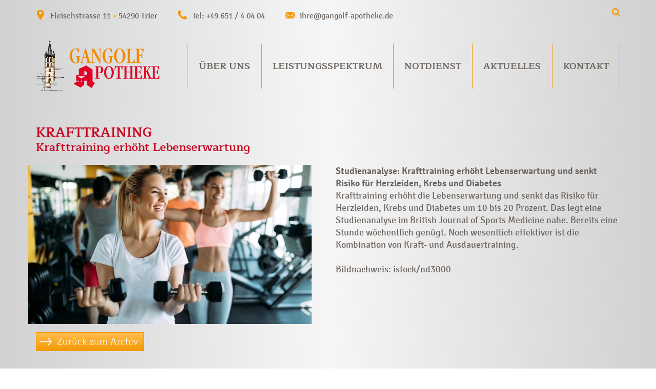

--- FILE ---
content_type: text/html; charset=UTF-8
request_url: https://www.gangolf-apotheke.de/fachartikel/krafttraining-4/
body_size: 11160
content:
<!DOCTYPE html>
<html lang="de">
  <head>
    <meta charset="UTF-8">
    <meta name="viewport" content="width=device-width, initial-scale=1">
    <link rel="profile" href="http://gmpg.org/xfn/11">
    <meta http-equiv="X-UA-Compatible" content="IE=edge,chrome=1">
    <link rel="apple-touch-icon" sizes="180x180" href="/apple-touch-icon.png">
    <link rel="icon" type="image/png" sizes="32x32" href="/favicon-32x32.png">
    <link rel="icon" type="image/png" sizes="16x16" href="/favicon-16x16.png">
    <link rel="manifest" href="/site.webmanifest">
    <link rel="mask-icon" href="/safari-pinned-tab.svg" color="#5bbad5">
    <meta name="msapplication-TileColor" content="#da532c">
    <meta name="theme-color" content="#ffffff">
    <meta name='robots' content='index, follow, max-image-preview:large, max-snippet:-1, max-video-preview:-1' />
	<style>img:is([sizes="auto" i], [sizes^="auto," i]) { contain-intrinsic-size: 3000px 1500px }</style>
	
	<!-- This site is optimized with the Yoast SEO plugin v24.4 - https://yoast.com/wordpress/plugins/seo/ -->
	<title>Krafttraining - Gangolf Apotheke Trier</title>
	<link rel="canonical" href="https://www.gangolf-apotheke.de/fachartikel/krafttraining-4/" />
	<meta property="og:locale" content="de_DE" />
	<meta property="og:type" content="article" />
	<meta property="og:title" content="Krafttraining - Gangolf Apotheke Trier" />
	<meta property="og:description" content="Studien­analyse: Krafttraining erhöht Lebenserwartung und senkt Risiko für Herzleiden, Krebs und Diabetes Krafttraining erhöht die Lebenserwartung und senkt das Risiko für Herzleiden, Krebs und Diabetes um [&hellip;]" />
	<meta property="og:url" content="https://www.gangolf-apotheke.de/fachartikel/krafttraining-4/" />
	<meta property="og:site_name" content="Gangolf Apotheke Trier" />
	<meta property="og:image" content="https://www.gangolf-apotheke.de/wp-content/uploads/w754_h424_x1000_y666_961751758_istock_nd3000_i62-e88eb1dc83423e2d.webp" />
	<meta property="og:image:width" content="754" />
	<meta property="og:image:height" content="424" />
	<meta property="og:image:type" content="image/webp" />
	<meta name="twitter:card" content="summary_large_image" />
	<meta name="twitter:label1" content="Geschätzte Lesezeit" />
	<meta name="twitter:data1" content="1 Minute" />
	<script type="application/ld+json" class="yoast-schema-graph">{"@context":"https://schema.org","@graph":[{"@type":"WebPage","@id":"https://www.gangolf-apotheke.de/fachartikel/krafttraining-4/","url":"https://www.gangolf-apotheke.de/fachartikel/krafttraining-4/","name":"Krafttraining - Gangolf Apotheke Trier","isPartOf":{"@id":"https://www.gangolf-apotheke.de/#website"},"primaryImageOfPage":{"@id":"https://www.gangolf-apotheke.de/fachartikel/krafttraining-4/#primaryimage"},"image":{"@id":"https://www.gangolf-apotheke.de/fachartikel/krafttraining-4/#primaryimage"},"thumbnailUrl":"https://www.gangolf-apotheke.de/wp-content/uploads/w754_h424_x1000_y666_961751758_istock_nd3000_i62-e88eb1dc83423e2d.webp","datePublished":"2022-07-30T20:05:14+00:00","breadcrumb":{"@id":"https://www.gangolf-apotheke.de/fachartikel/krafttraining-4/#breadcrumb"},"inLanguage":"de","potentialAction":[{"@type":"ReadAction","target":["https://www.gangolf-apotheke.de/fachartikel/krafttraining-4/"]}]},{"@type":"ImageObject","inLanguage":"de","@id":"https://www.gangolf-apotheke.de/fachartikel/krafttraining-4/#primaryimage","url":"https://www.gangolf-apotheke.de/wp-content/uploads/w754_h424_x1000_y666_961751758_istock_nd3000_i62-e88eb1dc83423e2d.webp","contentUrl":"https://www.gangolf-apotheke.de/wp-content/uploads/w754_h424_x1000_y666_961751758_istock_nd3000_i62-e88eb1dc83423e2d.webp","width":754,"height":424,"caption":"Bildnachweis: istock/nd3000"},{"@type":"BreadcrumbList","@id":"https://www.gangolf-apotheke.de/fachartikel/krafttraining-4/#breadcrumb","itemListElement":[{"@type":"ListItem","position":1,"name":"Startseite","item":"https://www.gangolf-apotheke.de/"},{"@type":"ListItem","position":2,"name":"Fachartikel","item":"https://www.gangolf-apotheke.de/fachartikel/"},{"@type":"ListItem","position":3,"name":"Krafttraining"}]},{"@type":"WebSite","@id":"https://www.gangolf-apotheke.de/#website","url":"https://www.gangolf-apotheke.de/","name":"Gangolf Apotheke Trier","description":"","publisher":{"@id":"https://www.gangolf-apotheke.de/#organization"},"potentialAction":[{"@type":"SearchAction","target":{"@type":"EntryPoint","urlTemplate":"https://www.gangolf-apotheke.de/?s={search_term_string}"},"query-input":{"@type":"PropertyValueSpecification","valueRequired":true,"valueName":"search_term_string"}}],"inLanguage":"de"},{"@type":"Organization","@id":"https://www.gangolf-apotheke.de/#organization","name":"Gangolf-Apotheke","url":"https://www.gangolf-apotheke.de/","logo":{"@type":"ImageObject","inLanguage":"de","@id":"https://www.gangolf-apotheke.de/#/schema/logo/image/","url":"https://www.gangolf-apotheke.de/wp-content/uploads/logo_gangolf-300.png","contentUrl":"https://www.gangolf-apotheke.de/wp-content/uploads/logo_gangolf-300.png","width":300,"height":125,"caption":"Gangolf-Apotheke"},"image":{"@id":"https://www.gangolf-apotheke.de/#/schema/logo/image/"}}]}</script>
	<!-- / Yoast SEO plugin. -->


<link rel='dns-prefetch' href='//www.gangolf-apotheke.de' />
<link rel='stylesheet' id='wp-block-library-css' href='https://www.gangolf-apotheke.de/wp-includes/css/dist/block-library/style.min.css?ver=6.8.3' type='text/css' media='all' />
<style id='classic-theme-styles-inline-css' type='text/css'>
/*! This file is auto-generated */
.wp-block-button__link{color:#fff;background-color:#32373c;border-radius:9999px;box-shadow:none;text-decoration:none;padding:calc(.667em + 2px) calc(1.333em + 2px);font-size:1.125em}.wp-block-file__button{background:#32373c;color:#fff;text-decoration:none}
</style>
<style id='global-styles-inline-css' type='text/css'>
:root{--wp--preset--aspect-ratio--square: 1;--wp--preset--aspect-ratio--4-3: 4/3;--wp--preset--aspect-ratio--3-4: 3/4;--wp--preset--aspect-ratio--3-2: 3/2;--wp--preset--aspect-ratio--2-3: 2/3;--wp--preset--aspect-ratio--16-9: 16/9;--wp--preset--aspect-ratio--9-16: 9/16;--wp--preset--color--black: #000000;--wp--preset--color--cyan-bluish-gray: #abb8c3;--wp--preset--color--white: #ffffff;--wp--preset--color--pale-pink: #f78da7;--wp--preset--color--vivid-red: #cf2e2e;--wp--preset--color--luminous-vivid-orange: #ff6900;--wp--preset--color--luminous-vivid-amber: #fcb900;--wp--preset--color--light-green-cyan: #7bdcb5;--wp--preset--color--vivid-green-cyan: #00d084;--wp--preset--color--pale-cyan-blue: #8ed1fc;--wp--preset--color--vivid-cyan-blue: #0693e3;--wp--preset--color--vivid-purple: #9b51e0;--wp--preset--gradient--vivid-cyan-blue-to-vivid-purple: linear-gradient(135deg,rgba(6,147,227,1) 0%,rgb(155,81,224) 100%);--wp--preset--gradient--light-green-cyan-to-vivid-green-cyan: linear-gradient(135deg,rgb(122,220,180) 0%,rgb(0,208,130) 100%);--wp--preset--gradient--luminous-vivid-amber-to-luminous-vivid-orange: linear-gradient(135deg,rgba(252,185,0,1) 0%,rgba(255,105,0,1) 100%);--wp--preset--gradient--luminous-vivid-orange-to-vivid-red: linear-gradient(135deg,rgba(255,105,0,1) 0%,rgb(207,46,46) 100%);--wp--preset--gradient--very-light-gray-to-cyan-bluish-gray: linear-gradient(135deg,rgb(238,238,238) 0%,rgb(169,184,195) 100%);--wp--preset--gradient--cool-to-warm-spectrum: linear-gradient(135deg,rgb(74,234,220) 0%,rgb(151,120,209) 20%,rgb(207,42,186) 40%,rgb(238,44,130) 60%,rgb(251,105,98) 80%,rgb(254,248,76) 100%);--wp--preset--gradient--blush-light-purple: linear-gradient(135deg,rgb(255,206,236) 0%,rgb(152,150,240) 100%);--wp--preset--gradient--blush-bordeaux: linear-gradient(135deg,rgb(254,205,165) 0%,rgb(254,45,45) 50%,rgb(107,0,62) 100%);--wp--preset--gradient--luminous-dusk: linear-gradient(135deg,rgb(255,203,112) 0%,rgb(199,81,192) 50%,rgb(65,88,208) 100%);--wp--preset--gradient--pale-ocean: linear-gradient(135deg,rgb(255,245,203) 0%,rgb(182,227,212) 50%,rgb(51,167,181) 100%);--wp--preset--gradient--electric-grass: linear-gradient(135deg,rgb(202,248,128) 0%,rgb(113,206,126) 100%);--wp--preset--gradient--midnight: linear-gradient(135deg,rgb(2,3,129) 0%,rgb(40,116,252) 100%);--wp--preset--font-size--small: 13px;--wp--preset--font-size--medium: 20px;--wp--preset--font-size--large: 36px;--wp--preset--font-size--x-large: 42px;--wp--preset--spacing--20: 0.44rem;--wp--preset--spacing--30: 0.67rem;--wp--preset--spacing--40: 1rem;--wp--preset--spacing--50: 1.5rem;--wp--preset--spacing--60: 2.25rem;--wp--preset--spacing--70: 3.38rem;--wp--preset--spacing--80: 5.06rem;--wp--preset--shadow--natural: 6px 6px 9px rgba(0, 0, 0, 0.2);--wp--preset--shadow--deep: 12px 12px 50px rgba(0, 0, 0, 0.4);--wp--preset--shadow--sharp: 6px 6px 0px rgba(0, 0, 0, 0.2);--wp--preset--shadow--outlined: 6px 6px 0px -3px rgba(255, 255, 255, 1), 6px 6px rgba(0, 0, 0, 1);--wp--preset--shadow--crisp: 6px 6px 0px rgba(0, 0, 0, 1);}:where(.is-layout-flex){gap: 0.5em;}:where(.is-layout-grid){gap: 0.5em;}body .is-layout-flex{display: flex;}.is-layout-flex{flex-wrap: wrap;align-items: center;}.is-layout-flex > :is(*, div){margin: 0;}body .is-layout-grid{display: grid;}.is-layout-grid > :is(*, div){margin: 0;}:where(.wp-block-columns.is-layout-flex){gap: 2em;}:where(.wp-block-columns.is-layout-grid){gap: 2em;}:where(.wp-block-post-template.is-layout-flex){gap: 1.25em;}:where(.wp-block-post-template.is-layout-grid){gap: 1.25em;}.has-black-color{color: var(--wp--preset--color--black) !important;}.has-cyan-bluish-gray-color{color: var(--wp--preset--color--cyan-bluish-gray) !important;}.has-white-color{color: var(--wp--preset--color--white) !important;}.has-pale-pink-color{color: var(--wp--preset--color--pale-pink) !important;}.has-vivid-red-color{color: var(--wp--preset--color--vivid-red) !important;}.has-luminous-vivid-orange-color{color: var(--wp--preset--color--luminous-vivid-orange) !important;}.has-luminous-vivid-amber-color{color: var(--wp--preset--color--luminous-vivid-amber) !important;}.has-light-green-cyan-color{color: var(--wp--preset--color--light-green-cyan) !important;}.has-vivid-green-cyan-color{color: var(--wp--preset--color--vivid-green-cyan) !important;}.has-pale-cyan-blue-color{color: var(--wp--preset--color--pale-cyan-blue) !important;}.has-vivid-cyan-blue-color{color: var(--wp--preset--color--vivid-cyan-blue) !important;}.has-vivid-purple-color{color: var(--wp--preset--color--vivid-purple) !important;}.has-black-background-color{background-color: var(--wp--preset--color--black) !important;}.has-cyan-bluish-gray-background-color{background-color: var(--wp--preset--color--cyan-bluish-gray) !important;}.has-white-background-color{background-color: var(--wp--preset--color--white) !important;}.has-pale-pink-background-color{background-color: var(--wp--preset--color--pale-pink) !important;}.has-vivid-red-background-color{background-color: var(--wp--preset--color--vivid-red) !important;}.has-luminous-vivid-orange-background-color{background-color: var(--wp--preset--color--luminous-vivid-orange) !important;}.has-luminous-vivid-amber-background-color{background-color: var(--wp--preset--color--luminous-vivid-amber) !important;}.has-light-green-cyan-background-color{background-color: var(--wp--preset--color--light-green-cyan) !important;}.has-vivid-green-cyan-background-color{background-color: var(--wp--preset--color--vivid-green-cyan) !important;}.has-pale-cyan-blue-background-color{background-color: var(--wp--preset--color--pale-cyan-blue) !important;}.has-vivid-cyan-blue-background-color{background-color: var(--wp--preset--color--vivid-cyan-blue) !important;}.has-vivid-purple-background-color{background-color: var(--wp--preset--color--vivid-purple) !important;}.has-black-border-color{border-color: var(--wp--preset--color--black) !important;}.has-cyan-bluish-gray-border-color{border-color: var(--wp--preset--color--cyan-bluish-gray) !important;}.has-white-border-color{border-color: var(--wp--preset--color--white) !important;}.has-pale-pink-border-color{border-color: var(--wp--preset--color--pale-pink) !important;}.has-vivid-red-border-color{border-color: var(--wp--preset--color--vivid-red) !important;}.has-luminous-vivid-orange-border-color{border-color: var(--wp--preset--color--luminous-vivid-orange) !important;}.has-luminous-vivid-amber-border-color{border-color: var(--wp--preset--color--luminous-vivid-amber) !important;}.has-light-green-cyan-border-color{border-color: var(--wp--preset--color--light-green-cyan) !important;}.has-vivid-green-cyan-border-color{border-color: var(--wp--preset--color--vivid-green-cyan) !important;}.has-pale-cyan-blue-border-color{border-color: var(--wp--preset--color--pale-cyan-blue) !important;}.has-vivid-cyan-blue-border-color{border-color: var(--wp--preset--color--vivid-cyan-blue) !important;}.has-vivid-purple-border-color{border-color: var(--wp--preset--color--vivid-purple) !important;}.has-vivid-cyan-blue-to-vivid-purple-gradient-background{background: var(--wp--preset--gradient--vivid-cyan-blue-to-vivid-purple) !important;}.has-light-green-cyan-to-vivid-green-cyan-gradient-background{background: var(--wp--preset--gradient--light-green-cyan-to-vivid-green-cyan) !important;}.has-luminous-vivid-amber-to-luminous-vivid-orange-gradient-background{background: var(--wp--preset--gradient--luminous-vivid-amber-to-luminous-vivid-orange) !important;}.has-luminous-vivid-orange-to-vivid-red-gradient-background{background: var(--wp--preset--gradient--luminous-vivid-orange-to-vivid-red) !important;}.has-very-light-gray-to-cyan-bluish-gray-gradient-background{background: var(--wp--preset--gradient--very-light-gray-to-cyan-bluish-gray) !important;}.has-cool-to-warm-spectrum-gradient-background{background: var(--wp--preset--gradient--cool-to-warm-spectrum) !important;}.has-blush-light-purple-gradient-background{background: var(--wp--preset--gradient--blush-light-purple) !important;}.has-blush-bordeaux-gradient-background{background: var(--wp--preset--gradient--blush-bordeaux) !important;}.has-luminous-dusk-gradient-background{background: var(--wp--preset--gradient--luminous-dusk) !important;}.has-pale-ocean-gradient-background{background: var(--wp--preset--gradient--pale-ocean) !important;}.has-electric-grass-gradient-background{background: var(--wp--preset--gradient--electric-grass) !important;}.has-midnight-gradient-background{background: var(--wp--preset--gradient--midnight) !important;}.has-small-font-size{font-size: var(--wp--preset--font-size--small) !important;}.has-medium-font-size{font-size: var(--wp--preset--font-size--medium) !important;}.has-large-font-size{font-size: var(--wp--preset--font-size--large) !important;}.has-x-large-font-size{font-size: var(--wp--preset--font-size--x-large) !important;}
:where(.wp-block-post-template.is-layout-flex){gap: 1.25em;}:where(.wp-block-post-template.is-layout-grid){gap: 1.25em;}
:where(.wp-block-columns.is-layout-flex){gap: 2em;}:where(.wp-block-columns.is-layout-grid){gap: 2em;}
:root :where(.wp-block-pullquote){font-size: 1.5em;line-height: 1.6;}
</style>
<link rel='stylesheet' id='cmplz-general-css' href='https://www.gangolf-apotheke.de/wp-content/plugins/complianz-gdpr/assets/css/cookieblocker.min.css?ver=1714646029' type='text/css' media='all' />
<link rel='stylesheet' id='style-css-css' href='https://www.gangolf-apotheke.de/wp-content/themes/rdts-gulp/frontend/css/style.min.css?ver=6.8.3' type='text/css' media='all' />
			<style>.cmplz-hidden {
					display: none !important;
				}</style>  </head>

  <body data-cmplz=1 class="wp-singular fachartikel-template-default single single-fachartikel postid-8894 wp-theme-rdts-gulp">
    <header class="page_header" id="masthead">
      <div class="top_bar">
        <div class="container">
          <div class="row">
            <div class="col-lg-11">
              <div class="details">
                <div class="adresse">Fleischstrasse 11 <span>•</span> 54290 Trier</div>
                <div class="telefon"><a href="tel:0049651/40404">Tel: +49 651 / 4 04 04</a></div>
                <div class="email"><a href="mailto:ihre@gangolf-apotheke.de">ihre@gangolf-apotheke.de</a></div>
              </div>
            </div>
            <div class="col-lg-1">
              <div class="sprach_such_container">
                <div class="toggle_suche"></div>
              </div>
            </div>
          </div>
        </div>
      </div>
      <div class="container">
        <div class="row">
          <div class="col-md-12">
            <nav class="navbar navbar-expand-lg navbar-light">
              <a href="https://www.gangolf-apotheke.de" class="navbar-brand logo">
                <img src="https://www.gangolf-apotheke.de/wp-content/themes/rdts-gulp/frontend/img/logo_gangolf.svg" alt="Logo Gangolf Apotheke" title="Gangolf Apotheke" class="img-fluid"/>
              </a>
              <button class="navbar-toggler" type="button" data-toggle="collapse" data-target="#mobile_navbar" aria-controls="mobile_navbar" aria-expanded="false" aria-label="Toggle navigation">
                <span class="navbar-toggler-icon"></span>
              </button>
              <div id="main_navbar" class="collapse navbar-collapse"><ul id="menu-hauptmenue" class="nav navbar-nav"><li id="menu-item-3294" class="menu-item menu-item-type-post_type menu-item-object-page menu-item-3294 nav-item">
	<a class="nav-link"  href="https://www.gangolf-apotheke.de/ueber-uns/">Über uns</a></li>
<li id="menu-item-138" class="menu-item menu-item-type-post_type menu-item-object-page menu-item-138 nav-item">
	<a class="nav-link"  href="https://www.gangolf-apotheke.de/leistungsspektrum-2/">Leistungsspektrum</a></li>
<li id="menu-item-137" class="menu-item menu-item-type-post_type menu-item-object-page menu-item-137 nav-item">
	<a class="nav-link"  href="https://www.gangolf-apotheke.de/notdienst/">Notdienst</a></li>
<li id="menu-item-6892" class="menu-item menu-item-type-custom menu-item-object-custom menu-item-has-children menu-item-6892 nav-item dropdown">
	<a class="nav-link dropdown-toggle"  href="#" data-toggle="dropdown" aria-haspopup="true" aria-expanded="false">Aktuelles</a>
<div class="dropdown-menu" role="menu">
<a class="dropdown-item"  href="https://www.gangolf-apotheke.de/jobs/">Jobs &#038; Karriere</a><a class="dropdown-item"  href="https://www.gangolf-apotheke.de/aktion/">Aktionen</a><a class="dropdown-item"  href="https://www.gangolf-apotheke.de/fachartikel/">Fachartikel</a><a class="dropdown-item"  href="https://www.gangolf-apotheke.de/aktion/corona-virus-info-sammlung-fuer-sie/">Corona-Virus</a><a class="dropdown-item"  href="https://www.gangolf-apotheke.de/aktuelles/newsletter/">Newsletter</a>
</div>
</li>
<li id="menu-item-6891" class="menu-item menu-item-type-post_type menu-item-object-page menu-item-has-children menu-item-6891 nav-item dropdown">
	<a class="nav-link dropdown-toggle"  href="https://www.gangolf-apotheke.de/kontakt/" data-toggle="dropdown" aria-haspopup="true" aria-expanded="false">Kontakt</a>
<div class="dropdown-menu" role="menu">
<a class="dropdown-item"  href="https://www.gangolf-apotheke.de/kontakt/kontaktformular/">Kontaktformular</a><a class="dropdown-item"  href="https://www.gangolf-apotheke.de/kontakt/vorbestellung-aufgeben/">Vorbestellung aufgeben</a><a class="dropdown-item"  href="https://www.gangolf-apotheke.de/kontakt/unsere-kundenkarte/">Unsere Kundenkarte</a><a class="dropdown-item"  href="https://www.gangolf-apotheke.de/kontakt/so-finden-sie-uns/">So finden Sie uns</a>
</div>
</li>
</ul></div>              <div id="mobile_navbar" class="collapse">
                <ul id="mobile_menu" class="nav"><li class="menu-item menu-item-type-post_type menu-item-object-page menu-item-3294"><a href="https://www.gangolf-apotheke.de/ueber-uns/">Über uns</a></li>
<li class="menu-item menu-item-type-post_type menu-item-object-page menu-item-138"><a href="https://www.gangolf-apotheke.de/leistungsspektrum-2/">Leistungsspektrum</a></li>
<li class="menu-item menu-item-type-post_type menu-item-object-page menu-item-137"><a href="https://www.gangolf-apotheke.de/notdienst/">Notdienst</a></li>
<li class="menu-item menu-item-type-custom menu-item-object-custom menu-item-has-children menu-item-6892"><a href="#">Aktuelles</a>
<ul class="sub-menu">
	<li class="menu-item menu-item-type-post_type menu-item-object-page menu-item-9417"><a href="https://www.gangolf-apotheke.de/jobs/">Jobs &#038; Karriere</a></li>
	<li class="menu-item menu-item-type-custom menu-item-object-custom menu-item-3361"><a href="https://www.gangolf-apotheke.de/aktion/">Aktionen</a></li>
	<li class="menu-item menu-item-type-custom menu-item-object-custom menu-item-3362"><a href="https://www.gangolf-apotheke.de/fachartikel/">Fachartikel</a></li>
	<li class="menu-item menu-item-type-custom menu-item-object-custom menu-item-7779"><a href="https://www.gangolf-apotheke.de/aktion/corona-virus-info-sammlung-fuer-sie/">Corona-Virus</a></li>
	<li class="menu-item menu-item-type-post_type menu-item-object-page menu-item-7238"><a href="https://www.gangolf-apotheke.de/aktuelles/newsletter/">Newsletter</a></li>
</ul>
</li>
<li class="menu-item menu-item-type-post_type menu-item-object-page menu-item-has-children menu-item-6891"><a href="https://www.gangolf-apotheke.de/kontakt/">Kontakt</a>
<ul class="sub-menu">
	<li class="menu-item menu-item-type-post_type menu-item-object-page menu-item-164"><a href="https://www.gangolf-apotheke.de/kontakt/kontaktformular/">Kontaktformular</a></li>
	<li class="menu-item menu-item-type-post_type menu-item-object-page menu-item-163"><a href="https://www.gangolf-apotheke.de/kontakt/vorbestellung-aufgeben/">Vorbestellung aufgeben</a></li>
	<li class="menu-item menu-item-type-post_type menu-item-object-page menu-item-3328"><a href="https://www.gangolf-apotheke.de/kontakt/unsere-kundenkarte/">Unsere Kundenkarte</a></li>
	<li class="menu-item menu-item-type-post_type menu-item-object-page menu-item-161"><a href="https://www.gangolf-apotheke.de/kontakt/so-finden-sie-uns/">So finden Sie uns</a></li>
</ul>
</li>
</ul>                <div class="toggle_suche">Suche</div>
              </div>
            </nav>
          </div>
        </div>
      </div>
      <div class="suchen_container">
        <div class="container">
          <div class="close"></div>
          <div class="row justify-content-center">
            <div class="col-lg-8">
              <form role="search" method="get" class="search-form form-inline" action="https://www.gangolf-apotheke.de/">
  <div class="form-group">
    <input type="search" class="search-field"
           placeholder="Geben Sie bitte Ihren Suchbegriff ein"
           value="" name="s"
           title="Suche nach:" />
  </div>
  <button type="submit" class="ma_icon lupe"></button>
</form>            </div>
          </div>
        </div>
      </div>
    </header><div id="content" class="site-content">
      <article id="post-8894" class="post-8894 fachartikel type-fachartikel status-publish has-post-thumbnail hentry">
      <header class="article_header">
        <div class="container">
          <div class="row">
            <div class="col-md-12">
              <h1 class="page-title ">Krafttraining</h1>
                              <h2>Krafttraining erhöht Lebenserwartung</h2>
                          </div>
          </div>
        </div>
      </header>
      <section class="post-content">
        <div class="container">
          <div class="row">
            <div class="col-12">
              <div class="inhalt">
                <div class="row">
                                      <div class="ma_thumbnail">
                      <div class="post-thumbnail"><img width="754" height="424" src="https://www.gangolf-apotheke.de/wp-content/uploads/w754_h424_x1000_y666_961751758_istock_nd3000_i62-e88eb1dc83423e2d.webp" class="img-fluid" alt="" decoding="async" fetchpriority="high" srcset="https://www.gangolf-apotheke.de/wp-content/uploads/w754_h424_x1000_y666_961751758_istock_nd3000_i62-e88eb1dc83423e2d.webp 754w, https://www.gangolf-apotheke.de/wp-content/uploads/w754_h424_x1000_y666_961751758_istock_nd3000_i62-e88eb1dc83423e2d-350x197.webp 350w" sizes="(max-width: 754px) 100vw, 754px" /></div>
                    </div>
                                    <div class="col">
                    <div class="beschreibung">
                                            <p><strong>Studien­analyse: Krafttraining erhöht Lebenserwartung und senkt Risiko für Herzleiden, Krebs und Diabetes</strong><br />
Krafttraining erhöht die Lebenserwartung und senkt das Risiko für Herzleiden, Krebs und Diabetes um 10 bis 20 Prozent. Das legt eine Studien­analyse im British Journal of Sports Medicine nahe. Bereits eine Stunde wöchentlich genügt. Noch wesentlich effektiver ist die Kombination von Kraft- und Ausdauertraining.</p>
<p>Bildnachweis: istock/nd3000</p>
                    </div>
                                      </div>
                </div>
              </div>
            </div>
            <div class="col-12">
                                                <a class="btn btn-primary" href="https://www.gangolf-apotheke.de/fachartikel">Zurück zum Archiv</a>
                                          </div>
          </div>
        </div>
      </section>
    </article><!-- #post-## -->
  </div><!-- #content -->

<footer>
    <div class="container">
        <div class="reihe_1">
            <div class="row">
                <div class="col-md-6 col-lg-3">
                    <p>Gangolf-Apotheke<br />
Fleischstrasse 11<br />
D-54290 Trier<br />
Tel: <a href="tel:004965140404">+ 49 651 / 4 04 04</a><br />
Fax: + 49 651 / 4 89 28<br />
<a href="mailto:ihre@gangolf-apotheke.de">ihre@gangolf-apotheke.de</a></p>
                </div>
                <div class="col-md-6 col-lg-3">
                    <h4>Öffnungszeiten</h4>
                    Montag - Freitag: 		<br />
08:00 - 19:00 Uhr<br />
<br />
Samstag: 		<br />
09:00 - 18:00 Uhr                </div>
                <div class="col-md-6 col-lg-3">
                    <div class="newsletterbox">
                        <h4>Newsletter</h4>
                        <div class="smaller_text">Erhalten Sie von uns Vorankündigungen zu Rabatt-Aktionen, aktuelle Angebote, Produktinfos u.v.m.</div>
                        <form id="go_to_newsletter" class="form-inline" action="/aktuelles/newsletter/">
                            <label class="sr-only" for="newsletter_email">Name</label>
                            <input type="email" class="form-control mb-2 mr-sm-2" name="newsletter_email" id="newsletter_email" placeholder="Ihre E-Mail-Adresse">
                            <button type="submit" class="btn mb-2">&nbsp;</button>
                        </form>
                    </div>
                </div>
                <div class="col-md-6 col-lg-3">
                                            <img src="https://www.gangolf-apotheke.de/wp-content/themes/rdts-gulp/frontend/img/apotheken_signet.svg" alt="QMS Logo" class="img-fluid" />
                                    </div>
            </div>
        </div>
        <div class="reihe_2">
            <div class="row">
                <div class="col">
                    <div class="to_top"><a href="#">&nbsp;</a></div>
                    <ul id="footer_menu" class="nav"><li id="menu-item-6775" class="menu-item menu-item-type-post_type menu-item-object-page menu-item-6775"><a href="https://www.gangolf-apotheke.de/kontakt/kontaktformular/">Kontakt</a></li>
<li id="menu-item-6778" class="menu-item menu-item-type-post_type menu-item-object-page menu-item-6778"><a href="https://www.gangolf-apotheke.de/kontakt/so-finden-sie-uns/">So finden Sie uns</a></li>
<li id="menu-item-172" class="menu-item menu-item-type-post_type menu-item-object-page menu-item-172"><a href="https://www.gangolf-apotheke.de/notdienst/">Notdienst</a></li>
<li id="menu-item-6774" class="menu-item menu-item-type-custom menu-item-object-custom menu-item-6774"><a target="_blank" href="https://www.gangolf-apotheke.de/wp-content/uploads/AGB.pdf">AGB</a></li>
<li id="menu-item-173" class="menu-item menu-item-type-post_type menu-item-object-page menu-item-privacy-policy menu-item-173"><a rel="privacy-policy" href="https://www.gangolf-apotheke.de/datenschutz/">Datenschutz</a></li>
<li id="menu-item-168" class="menu-item menu-item-type-post_type menu-item-object-page menu-item-168"><a href="https://www.gangolf-apotheke.de/impressum/">Impressum</a></li>
</ul>                </div>
            </div>
        </div>
    </div>
</footer>
<script type="speculationrules">
{"prefetch":[{"source":"document","where":{"and":[{"href_matches":"\/*"},{"not":{"href_matches":["\/wp-*.php","\/wp-admin\/*","\/wp-content\/uploads\/*","\/wp-content\/*","\/wp-content\/plugins\/*","\/wp-content\/themes\/rdts-gulp\/*","\/*\\?(.+)"]}},{"not":{"selector_matches":"a[rel~=\"nofollow\"]"}},{"not":{"selector_matches":".no-prefetch, .no-prefetch a"}}]},"eagerness":"conservative"}]}
</script>

<!-- Consent Management powered by Complianz | GDPR/CCPA Cookie Consent https://wordpress.org/plugins/complianz-gdpr -->
<div id="cmplz-cookiebanner-container"><div class="cmplz-cookiebanner cmplz-hidden banner-1 cookie-banner optin cmplz-bottom cmplz-categories-type-view-preferences" aria-modal="true" data-nosnippet="true" role="dialog" aria-live="polite" aria-labelledby="cmplz-header-1-optin" aria-describedby="cmplz-message-1-optin">
	<div class="cmplz-header">
		<div class="cmplz-logo"></div>
		<div class="cmplz-title" id="cmplz-header-1-optin">Cookie-Zustimmung verwalten</div>
		<div class="cmplz-close" tabindex="0" role="button" aria-label="Dialog schließen">
			<svg aria-hidden="true" focusable="false" data-prefix="fas" data-icon="times" class="svg-inline--fa fa-times fa-w-11" role="img" xmlns="http://www.w3.org/2000/svg" viewBox="0 0 352 512"><path fill="currentColor" d="M242.72 256l100.07-100.07c12.28-12.28 12.28-32.19 0-44.48l-22.24-22.24c-12.28-12.28-32.19-12.28-44.48 0L176 189.28 75.93 89.21c-12.28-12.28-32.19-12.28-44.48 0L9.21 111.45c-12.28 12.28-12.28 32.19 0 44.48L109.28 256 9.21 356.07c-12.28 12.28-12.28 32.19 0 44.48l22.24 22.24c12.28 12.28 32.2 12.28 44.48 0L176 322.72l100.07 100.07c12.28 12.28 32.2 12.28 44.48 0l22.24-22.24c12.28-12.28 12.28-32.19 0-44.48L242.72 256z"></path></svg>
		</div>
	</div>

	<div class="cmplz-divider cmplz-divider-header"></div>
	<div class="cmplz-body">
		<div class="cmplz-message" id="cmplz-message-1-optin">Wir verwenden Cookies, um unsere Website und unseren Service zu optimieren.</div>
		<!-- categories start -->
		<div class="cmplz-categories">
			<details class="cmplz-category cmplz-functional" >
				<summary>
						<span class="cmplz-category-header">
							<span class="cmplz-category-title">Funktional</span>
							<span class='cmplz-always-active'>
								<span class="cmplz-banner-checkbox">
									<input type="checkbox"
										   id="cmplz-functional-optin"
										   data-category="cmplz_functional"
										   class="cmplz-consent-checkbox cmplz-functional"
										   size="40"
										   value="1"/>
									<label class="cmplz-label" for="cmplz-functional-optin" tabindex="0"><span class="screen-reader-text">Funktional</span></label>
								</span>
								Immer aktiv							</span>
							<span class="cmplz-icon cmplz-open">
								<svg xmlns="http://www.w3.org/2000/svg" viewBox="0 0 448 512"  height="18" ><path d="M224 416c-8.188 0-16.38-3.125-22.62-9.375l-192-192c-12.5-12.5-12.5-32.75 0-45.25s32.75-12.5 45.25 0L224 338.8l169.4-169.4c12.5-12.5 32.75-12.5 45.25 0s12.5 32.75 0 45.25l-192 192C240.4 412.9 232.2 416 224 416z"/></svg>
							</span>
						</span>
				</summary>
				<div class="cmplz-description">
					<span class="cmplz-description-functional">Die technische Speicherung oder der Zugang ist unbedingt erforderlich für den rechtmäßigen Zweck, die Nutzung eines bestimmten Dienstes zu ermöglichen, der vom Teilnehmer oder Nutzer ausdrücklich gewünscht wird, oder für den alleinigen Zweck, die Übertragung einer Nachricht über ein elektronisches Kommunikationsnetz durchzuführen.</span>
				</div>
			</details>

			<details class="cmplz-category cmplz-preferences" >
				<summary>
						<span class="cmplz-category-header">
							<span class="cmplz-category-title">Vorlieben</span>
							<span class="cmplz-banner-checkbox">
								<input type="checkbox"
									   id="cmplz-preferences-optin"
									   data-category="cmplz_preferences"
									   class="cmplz-consent-checkbox cmplz-preferences"
									   size="40"
									   value="1"/>
								<label class="cmplz-label" for="cmplz-preferences-optin" tabindex="0"><span class="screen-reader-text">Vorlieben</span></label>
							</span>
							<span class="cmplz-icon cmplz-open">
								<svg xmlns="http://www.w3.org/2000/svg" viewBox="0 0 448 512"  height="18" ><path d="M224 416c-8.188 0-16.38-3.125-22.62-9.375l-192-192c-12.5-12.5-12.5-32.75 0-45.25s32.75-12.5 45.25 0L224 338.8l169.4-169.4c12.5-12.5 32.75-12.5 45.25 0s12.5 32.75 0 45.25l-192 192C240.4 412.9 232.2 416 224 416z"/></svg>
							</span>
						</span>
				</summary>
				<div class="cmplz-description">
					<span class="cmplz-description-preferences">Die technische Speicherung oder der Zugriff ist für den rechtmäßigen Zweck der Speicherung von Präferenzen erforderlich, die nicht vom Abonnenten oder Benutzer angefordert wurden.</span>
				</div>
			</details>

			<details class="cmplz-category cmplz-statistics" >
				<summary>
						<span class="cmplz-category-header">
							<span class="cmplz-category-title">Statistiken</span>
							<span class="cmplz-banner-checkbox">
								<input type="checkbox"
									   id="cmplz-statistics-optin"
									   data-category="cmplz_statistics"
									   class="cmplz-consent-checkbox cmplz-statistics"
									   size="40"
									   value="1"/>
								<label class="cmplz-label" for="cmplz-statistics-optin" tabindex="0"><span class="screen-reader-text">Statistiken</span></label>
							</span>
							<span class="cmplz-icon cmplz-open">
								<svg xmlns="http://www.w3.org/2000/svg" viewBox="0 0 448 512"  height="18" ><path d="M224 416c-8.188 0-16.38-3.125-22.62-9.375l-192-192c-12.5-12.5-12.5-32.75 0-45.25s32.75-12.5 45.25 0L224 338.8l169.4-169.4c12.5-12.5 32.75-12.5 45.25 0s12.5 32.75 0 45.25l-192 192C240.4 412.9 232.2 416 224 416z"/></svg>
							</span>
						</span>
				</summary>
				<div class="cmplz-description">
					<span class="cmplz-description-statistics">Die technische Speicherung oder der Zugriff, der ausschließlich zu statistischen Zwecken erfolgt.</span>
					<span class="cmplz-description-statistics-anonymous">Die technische Speicherung oder der Zugriff, der ausschließlich zu anonymen statistischen Zwecken verwendet wird. Ohne eine Vorladung, die freiwillige Zustimmung deines Internetdienstanbieters oder zusätzliche Aufzeichnungen von Dritten können die zu diesem Zweck gespeicherten oder abgerufenen Informationen allein in der Regel nicht dazu verwendet werden, dich zu identifizieren.</span>
				</div>
			</details>
			<details class="cmplz-category cmplz-marketing" >
				<summary>
						<span class="cmplz-category-header">
							<span class="cmplz-category-title">Marketing</span>
							<span class="cmplz-banner-checkbox">
								<input type="checkbox"
									   id="cmplz-marketing-optin"
									   data-category="cmplz_marketing"
									   class="cmplz-consent-checkbox cmplz-marketing"
									   size="40"
									   value="1"/>
								<label class="cmplz-label" for="cmplz-marketing-optin" tabindex="0"><span class="screen-reader-text">Marketing</span></label>
							</span>
							<span class="cmplz-icon cmplz-open">
								<svg xmlns="http://www.w3.org/2000/svg" viewBox="0 0 448 512"  height="18" ><path d="M224 416c-8.188 0-16.38-3.125-22.62-9.375l-192-192c-12.5-12.5-12.5-32.75 0-45.25s32.75-12.5 45.25 0L224 338.8l169.4-169.4c12.5-12.5 32.75-12.5 45.25 0s12.5 32.75 0 45.25l-192 192C240.4 412.9 232.2 416 224 416z"/></svg>
							</span>
						</span>
				</summary>
				<div class="cmplz-description">
					<span class="cmplz-description-marketing">Die technische Speicherung oder der Zugriff ist erforderlich, um Nutzerprofile zu erstellen, um Werbung zu versenden oder um den Nutzer auf einer Website oder über mehrere Websites hinweg zu ähnlichen Marketingzwecken zu verfolgen.</span>
				</div>
			</details>
		</div><!-- categories end -->
			</div>

	<div class="cmplz-links cmplz-information">
		<a class="cmplz-link cmplz-manage-options cookie-statement" href="#" data-relative_url="#cmplz-manage-consent-container">Optionen verwalten</a>
		<a class="cmplz-link cmplz-manage-third-parties cookie-statement" href="#" data-relative_url="#cmplz-cookies-overview">Dienste verwalten</a>
		<a class="cmplz-link cmplz-manage-vendors tcf cookie-statement" href="#" data-relative_url="#cmplz-tcf-wrapper">Verwalten von {vendor_count}-Lieferanten</a>
		<a class="cmplz-link cmplz-external cmplz-read-more-purposes tcf" target="_blank" rel="noopener noreferrer nofollow" href="https://cookiedatabase.org/tcf/purposes/">Lese mehr über diese Zwecke</a>
			</div>

	<div class="cmplz-divider cmplz-footer"></div>

	<div class="cmplz-buttons">
		<button class="cmplz-btn cmplz-accept">Akzeptieren</button>
		<button class="cmplz-btn cmplz-deny">Ablehnen</button>
		<button class="cmplz-btn cmplz-view-preferences">Vorlieben</button>
		<button class="cmplz-btn cmplz-save-preferences">Einstellungen speichern</button>
		<a class="cmplz-btn cmplz-manage-options tcf cookie-statement" href="#" data-relative_url="#cmplz-manage-consent-container">Vorlieben</a>
			</div>

	<div class="cmplz-links cmplz-documents">
		<a class="cmplz-link cookie-statement" href="#" data-relative_url="">{title}</a>
		<a class="cmplz-link privacy-statement" href="#" data-relative_url="">{title}</a>
		<a class="cmplz-link impressum" href="#" data-relative_url="">{title}</a>
			</div>

</div>
</div>
					<div id="cmplz-manage-consent" data-nosnippet="true"><button class="cmplz-btn cmplz-hidden cmplz-manage-consent manage-consent-1">Zustimmung verwalten</button>

</div><script type="text/javascript" src="https://www.gangolf-apotheke.de/wp-content/themes/rdts-gulp/frontend/js/jquery-3.3.1.min.js" id="jquery-js"></script>
<script type="text/javascript" id="ma_acfpro_forms-js-extra">
/* <![CDATA[ */
var ma_acfpro_forms_object = {"ajaxurl":"https:\/\/www.gangolf-apotheke.de\/wp-admin\/admin-ajax.php","security":"c3e1be53f5"};
/* ]]> */
</script>
<script type="text/javascript" src="https://www.gangolf-apotheke.de/wp-content/plugins/ma-acfpro-forms//js/ma_acfpro_forms.js?ver=1.0" id="ma_acfpro_forms-js"></script>
<script type="text/javascript" id="ajax-scripte-js-extra">
/* <![CDATA[ */
var ajax_object = {"ajaxurl":"https:\/\/www.gangolf-apotheke.de\/wp-admin\/admin-ajax.php","security":"92b5a938e5"};
/* ]]> */
</script>
<script type="text/javascript" src="https://www.gangolf-apotheke.de/wp-content/themes/rdts-gulp/frontend/js/ma_ajax.js?ver=6.8.3" id="ajax-scripte-js"></script>
<script type="text/javascript" src="https://www.gangolf-apotheke.de/wp-content/themes/rdts-gulp/frontend/js/bootstrap.bundle.min.js?ver=6.8.3" id="bootstrap-js-js"></script>
<script type="text/javascript" src="https://www.gangolf-apotheke.de/wp-content/themes/rdts-gulp/frontend/js/vendors.min.js?ver=6.8.3" id="vendors-js-js"></script>
<script type="text/javascript" src="https://www.gangolf-apotheke.de/wp-content/themes/rdts-gulp/frontend/js/custom.js?ver=6.8.3" id="custom-js-js"></script>
<script type="text/javascript" id="cmplz-cookiebanner-js-extra">
/* <![CDATA[ */
var complianz = {"prefix":"cmplz_","user_banner_id":"1","set_cookies":[],"block_ajax_content":"","banner_version":"26","version":"7.0.5","store_consent":"","do_not_track_enabled":"","consenttype":"optin","region":"eu","geoip":"","dismiss_timeout":"","disable_cookiebanner":"1","soft_cookiewall":"","dismiss_on_scroll":"","cookie_expiry":"365","url":"https:\/\/www.gangolf-apotheke.de\/wp-json\/complianz\/v1\/","locale":"lang=de&locale=de_DE","set_cookies_on_root":"","cookie_domain":"","current_policy_id":"18","cookie_path":"\/","categories":{"statistics":"Statistiken","marketing":"Marketing"},"tcf_active":"","placeholdertext":"Klicke hier, um {category}-Cookies zu akzeptieren und diesen Inhalt zu aktivieren","css_file":"https:\/\/www.gangolf-apotheke.de\/wp-content\/uploads\/complianz\/css\/banner-{banner_id}-{type}.css?v=26","page_links":{"eu":{"cookie-statement":{"title":"Cookie-Richtlinie ","url":"https:\/\/www.gangolf-apotheke.de\/cookie-richtlinie-eu\/"},"privacy-statement":{"title":"Datenschutz","url":"https:\/\/www.gangolf-apotheke.de\/datenschutz\/"},"impressum":{"title":"Impressum","url":"https:\/\/www.gangolf-apotheke.de\/impressum\/"}},"us":{"impressum":{"title":"Impressum","url":"https:\/\/www.gangolf-apotheke.de\/impressum\/"}},"uk":{"impressum":{"title":"Impressum","url":"https:\/\/www.gangolf-apotheke.de\/impressum\/"}},"ca":{"impressum":{"title":"Impressum","url":"https:\/\/www.gangolf-apotheke.de\/impressum\/"}},"au":{"impressum":{"title":"Impressum","url":"https:\/\/www.gangolf-apotheke.de\/impressum\/"}},"za":{"impressum":{"title":"Impressum","url":"https:\/\/www.gangolf-apotheke.de\/impressum\/"}},"br":{"impressum":{"title":"Impressum","url":"https:\/\/www.gangolf-apotheke.de\/impressum\/"}}},"tm_categories":"","forceEnableStats":"","preview":"","clean_cookies":"","aria_label":"Klicke hier, um {category}-Cookies zu akzeptieren und diesen Inhalt zu aktivieren"};
/* ]]> */
</script>
<script defer type="text/javascript" src="https://www.gangolf-apotheke.de/wp-content/plugins/complianz-gdpr/cookiebanner/js/complianz.min.js?ver=1714646030" id="cmplz-cookiebanner-js"></script>
<!-- Statistics script Complianz GDPR/CCPA -->
						<script 							data-category="functional">var _paq = window._paq || [];
_paq.push(['trackPageView']);
_paq.push(['enableLinkTracking']);
_paq.push(['requireCookieConsent']);

(function() {
	var u="https://piwik.rdts.de/piwik/";
	_paq.push(['setTrackerUrl', u+'matomo.php']);
	_paq.push(['setSiteId', '47']);
	_paq.push(['setSecureCookie', window.location.protocol === "https:" ]);
	var d=document, g=d.createElement('script'), s=d.getElementsByTagName('script')[0];
	g.type='text/javascript'; g.async=true; g.src=u+'matomo.js'; s.parentNode.insertBefore(g,s);
})();

document.addEventListener("cmplz_fire_categories", function (e) {
	var consentedCategories = e.detail.categories;
	if (!cmplz_in_array( 'statistics', consentedCategories )) {
		_paq.push(['forgetCookieConsentGiven']);
	} else {
		_paq.push(['rememberCookieConsentGiven']);
	}
});

</script>
<!-- Matomo -->
<script type="text/javascript">
    var _paq = window._paq = window._paq || [];
    /* tracker methods like "setCustomDimension" should be called before "trackPageView" */
    _paq.push(["setDocumentTitle", document.domain + "/" + document.title]);
    _paq.push(["setCookieDomain", "*.gangolfapotheke.de"]);
    _paq.push(["setDomains", ["*.gangolfapotheke.de", "*.gangolf-apotheke.com", "*.gangolf-apotheke.eu", "*.gangolf-apotheke.info", "*.gangolf-apotheke.net", "*.gangolf-apotheke.online", "*.gangolf-apotheke.org", "*.gangolf-apotheke.shop", "*.gangolfapotheke.com"]]);
    _paq.push(["setDoNotTrack", true]);
    _paq.push(["disableCookies"]);
    _paq.push(['trackPageView']);
    _paq.push(['enableLinkTracking']);
    (function() {
        var u = "https://piwik.rdts.de/piwik/";
        _paq.push(['setTrackerUrl', u + 'matomo.php']);
        _paq.push(['setSiteId', '47']);
        var d = document,
            g = d.createElement('script'),
            s = d.getElementsByTagName('script')[0];
        g.type = 'text/javascript';
        g.async = true;
        g.src = u + 'matomo.js';
        s.parentNode.insertBefore(g, s);
    })();
</script>
<!-- End Matomo Code -->
</body>

</html>

--- FILE ---
content_type: text/javascript
request_url: https://www.gangolf-apotheke.de/wp-content/themes/rdts-gulp/frontend/js/ma_ajax.js?ver=6.8.3
body_size: 2306
content:
jQuery(document).ready(function ($) {
  $.fn.extend({
    disable: function (state) {
      return this.each(function () {
        this.disabled = state;
      });
    }
  });
  var MA = {};
  MA.scrollToId = function (aid, offset) {
    var elem = $(aid);
    $('html,body').animate({scrollTop: elem.offset().top - offset}, 'slow');
  };
  MA.remove_modal = function () {
    $('.small_modal').animate({
      'margin-left': '100%',
      'margin-top': '150px',
      'height': 0,
      'opacity': '0',
    }, 400, function () {
      $('.bg_overlay').fadeOut('fast').parents('.ma_form').remove();
    });
  };

  $('form.validator input, form.validator select, form.validator textarea').on('change', function (e) {
    var form = $(this).parents('form.validator').first();
    if (!RDTS.Form.isValid(e, form)) {
      form.find('button[data-btn-id="vorbestellung_absenden"]').disable(true).addClass('disabled');
      console.log('not-valid');
    } else {
      form.find('button[data-btn-id="vorbestellung_absenden"]').disable(false).removeClass('disabled');
      console.log('valid');
    }
  });

  $('form.validator button[data-btn-id="vorbestellung_absenden"]').on('click', function (e) {
    e.preventDefault();
    var form = $(this).parents('form.validator').first();
    $('html,body').animate({scrollTop: (form.offset().top - 200)}, 'slow');
    form.find('.form_section').not('.feedback').hide();
    form.find('.form_section.feedback').show();
    
    var form_data = new FormData(form[0]);
    $('input[type="file"]').each(function (ind, elem) {
      form_data.append('files' + ind, $(elem).prop('files')[0]);
    });
    form_data.append('action', 'ma_send_vorbestellung');
    form_data.append('formdata', form.serialize());
    form_data.append('security', ajax_object.security);
    $.ajax({
      cache: false,
      contentType: false,
      processData: false,
      type: 'POST',
      xhr: function () {
        var myXhr = $.ajaxSettings.xhr();
        return myXhr;
      },
      dataType: 'json',
      url: ajax_object.ajaxurl,
      data: form_data,
      success: function (data) {
        $('.feedback i').hide();
        $('.feedback .form_done_output .form_output .text-success').html(data.message).show();
      },
      error: function () {
        $('.feedback i').hide();
        $('.feedback .form_done_output .form_output .text-error').show();
      }
    });
  });
});

--- FILE ---
content_type: text/javascript
request_url: https://www.gangolf-apotheke.de/wp-content/themes/rdts-gulp/frontend/js/custom.js?ver=6.8.3
body_size: 22220
content:
"use strict";

jQuery(document).ready(function ($) {
  $.fn.extend({
    disable: function disable(state) {
      return this.each(function () {
        this.disabled = state;
      });
    }
  });
  var MA = {};
  var wh = $(window).height();
  var yPos = $(window).scrollTop();

  MA.round = function (number, precision) {
    var factor = Math.pow(10, precision);
    var tempNumber = number * factor;
    var roundedTempNumber = Math.round(tempNumber);
    return roundedTempNumber / factor;
  };

  MA.contains = function (needle) {
    // Per spec, the way to identify NaN is that it is not equal to itself
    var findNaN = needle !== needle;
    var indexOf;

    if (!findNaN && typeof Array.prototype.indexOf === 'function') {
      indexOf = Array.prototype.indexOf;
    } else {
      indexOf = function indexOf(needle) {
        var i = -1,
            index = -1;

        for (i = 0; i < this.length; i++) {
          var item = this[i];

          if (findNaN && item !== item || item === needle) {
            index = i;
            break;
          }
        }

        return index;
      };
    }

    return indexOf.call(this, needle) > -1;
  };

  MA.getUrlParameter = function getUrlParameter(sParam) {
    var sPageURL = window.location.search.substring(1),
        sURLVariables = sPageURL.split('&'),
        sParameterName,
        i;

    for (i = 0; i < sURLVariables.length; i++) {
      sParameterName = sURLVariables[i].split('=');

      if (sParameterName[0] === sParam) {
        return sParameterName[1] === undefined ? true : decodeURIComponent(sParameterName[1]);
      }
    }
  };

  MA.disable = function (elems, state) {
    return $(elems).each(function () {
      this.disabled = state;
    });
  };

  MA.scrollToId = function (aid, offset) {
    var elem = $(aid);
    $('html,body').animate({
      scrollTop: elem.offset().top - offset
    }, 'slow');
  };

  MA.scrollToTarget = function (tid, offset) {
    var elem = $('.collapsible[data-fond-id="' + tid + '"]');
    $('html,body').animate({
      scrollTop: elem.offset().top - offset
    }, 'slow');
  };

  $('.slider').slick({
    dots: true //    fade: true,

  });
  $('.bildslider').slick({
    dots: false,
    fade: true,
    autoplay: true,
    autoplaySpeed: 4500
  });
  $('.aktionsslider').slick({
    dots: false,
    //    fade: true,
    autoplay: true,
    autoplaySpeed: 3500
  });
  $('.magnific_popup').magnificPopup({
    type: 'image'
  });
  $('.bildergalerie').each(function () {
    $(this).magnificPopup({
      delegate: 'a',
      type: 'image',
      gallery: {
        enabled: true
      },
      image: {
        titleSrc: 'title'
      } //      disableOn: function () {
      //        if ($(window).width() < 600) {
      //          return false;
      //        }
      //        return true;
      //      }

    });
  });
  $('[data-type="nav_to_target"]').on('click.gototarget', function (e) {
    e.preventDefault();
    var target = $(this).attr('href');
    MA.scrollToId(target, 80);
  });
  $('.collapsible').each(function () {
    var collap = $(this);
    collap.find('.collapse_content.collapsed').hide('fast');
  });
  $('.collapsible .collapse_head').on('click', function () {
    var col_head = $(this);
    var collap = col_head.parent();
    var acc = col_head.parents('.akkordeon').first();

    if (col_head.hasClass('collapsed')) {
      col_head.removeClass('collapsed');
      collap.find('.collapse_content').slideDown('fast').removeClass('collapsed');
    } else {
      col_head.addClass('collapsed');
      collap.find('.collapse_content').slideUp('fast').addClass('collapsed');
    }

    acc.find('.collapsible').not(collap).find('.collapse_content').slideUp('fast').addClass('collapsed');
    acc.find('.collapsible').not(collap).find('.collapse_head').addClass('collapsed');
  });
  $('.tabs').each(function () {
    var tabs = $(this);
    tabs.addClass('aligned');
    tabs.prepend('<div class="tab_nav"></div>');
    var tabs_nav = tabs.find('.tab_nav');
    tabs.find('.tab_elem').each(function (i, elem) {
      var tab = $(elem);
      var tab_head = tab.find('.tab_head');
      tab_head.clone(true, true).appendTo(tabs_nav);
    });
  });
  $('.tabs > .tab_nav > .tab_head').on('click', function (e) {
    e.preventDefault();
    var trigger = $(this);
    var tabs = trigger.parents('.tabs').first();
    var target = trigger.attr('data-target-class');
    trigger.addClass('active').siblings().removeClass('active');
    tabs.find('.tab_elem').removeClass('active');
    $('.tab_elem[data-class="' + target + '"]').addClass('active');
  });
  $('.table-responsive table').each(function () {
    var table = $(this);
    var parent = table.parent();
    var first_column = table.find('tr th:first-child, tr td:first-child').clone();
    $('<table class="first_column"></table>').prependTo(parent);
    first_column.each(function (ind, elem) {
      var el = $('<tr></tr>').append(elem);
      parent.find('.first_column').append(el);
    });
  });
  $('.to_top a').on('click.ma_to_top', function (event) {
    event.preventDefault();
    MA.scrollToId('#masthead', 0);
  });
  $('.toggle_suche').on('click.ma_open_suche', function () {
    $('.suchen_container').slideDown('fast');
    MA.scrollToId('#masthead', 0);
  });
  $('.suchen_container .close').on('click.ma_open_suche', function () {
    $('.suchen_container').slideUp('fast');
  });
  var url_param = MA.getUrlParameter('newsletter_email');

  if (url_param) {
    $('#mailpoet_form_1 form input[type="email"][data-automation-id="form_email"]').val(url_param);
  }

  $('input[name="ich-habe-ein-rezept[]"]').on('change.ma_show', function () {
    var val = $(this).val();

    if (val == 'Ja') {
      $('.only_on_demand').show('fast', function () {
        $(this).find('input').attr('data-required', 'yes');
      });
    } else {
      $('.only_on_demand').hide('fast', function () {
        $(this).find('input').attr('data-required', 'no');
      });
    }
  });
  $('#mobile_menu li.menu-item-has-children > a').on('click.ma_menu', function (event) {
    event.preventDefault();
  });
});
"use strict";

//***********************************************************************
//** JS RDTS-FORM-VALIDATOR
//** Publisher: rdts AG
//** Author: Daniel Franzen
//** Version: 1.0
//** SuperClass RDTS
//** Requires: jquery
//***********************************************************************
var undefined;
var jq = jQuery; // **********************************************************************
// **********************************************************************
// ** SuperClass RDTS
// **********************************************************************

var RDTS = {}; // **********************************************************************

RDTS.error = function (message) {
  throw new Error(message);
}; // **********************************************************************


RDTS.log = function (level, message) {
  if (window.console) {
    if (window.console[level]) {
      window.console[level](message);
    } else {
      window.console.log(level + ': ' + message);
    }
  } else {//alert(level + ': ' + message);
  }
}; // **********************************************************************


RDTS.random = function (max, min) {
  if (!jq.isNumeric(max)) {
    max = 1;
  }

  if (!jq.isNumeric(min)) {
    min = 1;
  }

  var n = Math.floor(Math.random() * max + 1);

  if (n < min) {
    n = min;
  }

  return n;
}; // **********************************************************************


RDTS.toNumber = function (str) {
  var n = str.toString().replace(/\./gi, '');
  n = n.replace(/\,/gi, '.');
  n = parseFloat(n);
  return n;
}; // **********************************************************************


RDTS.is_number = function (n) {
  if (arguments.length != 1) {
    RDTS.log('error', 'Incorrect arguments length');
  }

  if (jq.isNumeric(n)) {
    return true;
  }

  return false;
}; // **********************************************************************


RDTS.is_function = function (obj) {
  if (arguments.length != 1) {
    RDTS.log('error', 'Incorrect arguments length');
  }

  if (jq.isFunction(obj)) {
    return true;
  }

  return false;
}; // **********************************************************************


RDTS.is_string = function (str) {
  if (arguments.length != 1) {
    RDTS.log('error', 'Incorrect arguments length');
  }

  if (RDTS.type(str) == 'string') {
    return true;
  }

  return false;
}; // **********************************************************************


RDTS.is_email = function (str) {
  var mail = RDTS.trim(str);
  var regEx = new RegExp('^([a-zA-Z0-9\\-\\.\\_]+)(\\@)([a-zA-Z0-9\\-\\.]+)(\\.)([a-zA-Z]{2,4})$');

  if (!mail.match(regEx)) {
    return false;
  }

  return true;
}; // **********************************************************************


RDTS.is_integer = function (str) {
  var integer = RDTS.trim(str);
  var regEx = new RegExp('^[0-9]+$');

  if (!integer.match(regEx)) {
    return false;
  }

  return true;
}; // **********************************************************************


RDTS.validateTime = function (str) {
  if (str && str.match(/(\d\d\:\d\d(\:\d\d)?)/)) {
    return true;
  }

  return false;
}; // **********************************************************************


RDTS.validateDate = function (str) {
  if (str && str.match(/(\d\d)\.(\d\d)\.(\d\d\d\d)/)) {
    return true;
  }

  return false;
}; // **********************************************************************


RDTS.validatePassword = function (str) {
  if (str && str.match(/([a-z])/) && str.match(/([0-9])/) && str.match(/([A-Z])/)) {
    return true;
  }

  return false;
}; // **********************************************************************


RDTS.validateZip = function (elem) {
  var input = jq(elem);
  var file = input[0].files[0];
  var id = input.attr('id');
  var name = file.name;
  var size = file.length;
  input.parent().find('.text-error').remove();
  jq('label[for="' + id + '"] span').text(name);

  if (name && name.match(/^[^.]+\.{0,1}(zip)$/)) {
    if (size && size < 8000000) {
      return true;
    } else {
      jq('<div class="text-error">Bitte max 8MB</div>').insertAfter('label[for="' + id + '"]');
      return false;
    }
  } else {
    jq('<div class="text-error">Bitte nur .zip Dateien</div>').insertAfter('label[for="' + id + '"]');
    return false;
  }

  return false;
}; // **********************************************************************


RDTS.isSYSDate = function (str) {
  if (str && str.match(/(\d\d\d\d)\-(\d\d)\-(\d\d)/)) {
    return true;
  }

  return false;
}; // **********************************************************************


RDTS.type = function (x) {
  if (arguments.length != 1) {
    RDTS.log('error', 'Incorrect arguments length');
  }

  return jq.type(x);
}; // **********************************************************************


RDTS.round = function (n, floatpoint) {
  if (floatpoint == undefined) {
    floatpoint = 0;
  }

  n = parseFloat(n);

  var _fp1 = Math.pow(10, floatpoint + 1);

  n = Math.round(n * _fp1) / _fp1;

  var _fp2 = Math.pow(10, floatpoint);

  n = Math.round(n * _fp2) / _fp2;
  return n;
}; // **********************************************************************


RDTS.formatCash = function (n) {
  var result = RDTS.round(n, 2);
  result = result.toString();

  if (!result.match(/\./)) {
    result = result + '.00';
  }

  if (result.split(/\./)[1].length == 1) {
    result = result + '0';
  }

  result = result.replace(/\./, ',');
  return result;
}; // **********************************************************************


RDTS.formatNumber = function (n) {
  var result = n;
  result = result.toString();
  result = result.replace(/\./, ',');
  return result;
}; // **********************************************************************


RDTS.trim = function (str) {
  return jq.trim(str);
}; // **********************************************************************


RDTS.formatTime = function (str) {
  if (arguments.length != 1) {
    RDTS.log('error', 'Incorrect arguments length');
  }

  if (str == undefined) {
    return str;
  }

  if (!RDTS.is_string(str)) {
    RDTS.log('error', 'Incorrect type');
  }

  if (!str.length) {
    return str;
  }

  var reg = /(\d\d)\:(\d\d)\:(\d\d)/;
  var res = reg.exec(str);

  if (res) {
    return res[1] + ':' + res[2];
  }

  return str;
}; // **********************************************************************


RDTS.formatTimeSYS = function (str) {
  if (arguments.length != 1) {
    RDTS.log('error', 'Incorrect arguments length');
  }

  if (str == undefined) {
    return str;
  }

  if (!RDTS.is_string(str)) {
    RDTS.log('error', 'Incorrect type');
  }

  if (!str.length) {
    return str;
  }

  var reg = /(\d\d)\:(\d\d)\:?(\d\d)?/;
  var res = reg.exec(str);

  if (res) {
    return res[1] + ':' + res[2] + ':' + (res[3] ? res[3] : '00');
  }

  return str;
}; // **********************************************************************


RDTS.formatDate = function (str) {
  if (arguments.length != 1) {
    RDTS.log('error', 'Incorrect arguments length');
  }

  if (str == undefined) {
    return str;
  }

  if (!RDTS.is_string(str)) {
    RDTS.log('error', 'Incorrect type');
  }

  if (!str.length) {
    return str;
  }

  if (str.match(/(\d\d)\.(\d\d)\.(\d\d\d\d)/)) {
    return str;
  }

  var reg = /(\d\d\d\d)\-(\d\d)\-(\d\d)/;
  var res = reg.exec(str);

  if (res) {
    return res[3] + '.' + res[2] + '.' + res[1];
  }

  return str;
}; // **********************************************************************


RDTS.formatDateSYS = function (str) {
  if (arguments.length != 1) {
    RDTS.log('error', 'Incorrect arguments length');
  }

  if (str == undefined) {
    return str;
  }

  if (!RDTS.is_string(str)) {
    RDTS.log('error', 'Incorrect type');
  }

  if (!str.length) {
    return str;
  }

  if (str.match(/(\d\d\d\d)\-(\d\d)\-(\d\d)/)) {
    return str;
  }

  var reg = /(\d\d)\.(\d\d)\.(\d\d\d\d)/;
  var res = reg.exec(str);

  if (res) {
    return res[3] + '-' + res[2] + '-' + res[1];
  }

  return str;
}; // **********************************************************************


RDTS.encodeXML = function (str) {
  if (!str) {
    return str;
  }

  str = str.toString();
  str = str.replace(/\&/, '&amp;');
  str = str.replace(/\</, '&lt;');
  str = str.replace(/\>/, '&gt;');
  str = str.replace(/\"/, '&quot;');
  str = str.replace(/\'/, '&apos;');
  return str;
}; // **********************************************************************
// **********************************************************************
// ** SubClass RDTS.Form
// **********************************************************************


RDTS.Form = {}; // **********************************************************************

RDTS.Form.init = function (elem) {
  var forms = jq('form');

  if (elem) {
    forms = jq(elem);
  }

  forms.each(function () {
    var form = jq(this);

    if (form.attr('data-type') == 'xxx') {
      form.on('submit.validate', function (e) {
        return RDTS.Form.submitXXX(e, this);
      });
    } else {
      form.on('submit.validate', function (e) {
        return RDTS.Form.submit(e, this);
      });
    }

    form.find('input[type="text"],input[type="password"],input[type="email"],input[type="hidden"],textarea').on('input.validate', function (e) {
      RDTS.Form.validateInput(this);
    });
    form.find('select').on('change.validate', function (e) {
      RDTS.Form.validateInput(this);
    });
    form.find('input[type="checkbox"]').on('click.validate', function (e) {
      RDTS.Form.validateInput(this);
    });

    if (form.attr('data-validateonready') == 'yes') {
      RDTS.Form.isValid(undefined, form);
    }
  });
}; // **********************************************************************


RDTS.Form.submitXXX = function (e, elem) {
  var form = jq(elem);

  if (!RDTS.Form.isValid(e, form)) {
    return false;
  }

  alert('Alternative Submitfunktion');
  return true;
}; // **********************************************************************


RDTS.Form.submit = function (e, elem) {
  var form = jq(elem);

  if (!RDTS.Form.isValid(e, form)) {
    return false;
  }

  return true;
}; // **********************************************************************


RDTS.Form.isValid = function (e, elem) {
  var form = jq(elem);
  var isvalid = true;
  form.find('input,textarea,select').each(function () {
    var input = jq(this);

    if (!RDTS.Form.validateInput(input)) {
      isvalid = false;
    }
  });
  return isvalid;
}; // **********************************************************************


RDTS.Form.validateInput = function (elem, selfonly) {
  var input = jq(elem);
  var form = input.parents('form').first();
  var isvalid = true;
  var dependFieldOn;
  var dependFieldOr;
  var dependFieldComp;

  if (input.attr('data-requiredon') && input.attr('data-requiredon') != '') {
    dependFieldOn = form.find('*[id="' + input.attr('data-requiredon') + '"]');

    if (dependFieldOn.length && RDTS.Form._inputHasValue(dependFieldOn, form)) {
      if (!RDTS.Form._inputHasValue(input, form)) {
        isvalid = false;
      }
    }
  }

  if (input.attr('data-requiredor') && input.attr('data-requiredor') != '') {
    dependFieldOr = form.find('*[data-requiredor="' + input.attr('data-requiredor') + '"]').not(input);
    var _hasInputOr = false;
    dependFieldOr.each(function () {
      var dO = jq(this);

      if (RDTS.Form._inputHasValue(dO, form)) {
        _hasInputOr = true;
      }
    });

    if (!_hasInputOr) {
      if (!RDTS.Form._inputHasValue(input, form)) {
        isvalid = false;
      }
    }
  }

  if (input.attr('data-required') == 'yes') {
    if (!RDTS.Form._inputHasValue(input, form)) {
      isvalid = false;
    }
  }

  if (input.attr('data-compareto') && input.attr('data-compareto') != '') {
    dependFieldComp = form.find('*[id="' + input.attr('data-compareto') + '"]');

    if (dependFieldComp.length && RDTS.Form._inputHasValue(dependFieldComp, form)) {
      var val1 = RDTS.trim(input.val());
      var val2 = RDTS.trim(dependFieldComp.val());

      if (val1 != val2) {
        isvalid = false;
      }
    }
  }

  if (!RDTS.Form.validateInputDataType(input)) {
    isvalid = false;
  }

  if (!RDTS.Form.validateInputMinLength(input)) {
    isvalid = false;
  }

  if (!RDTS.Form.validateInputMaxLength(input)) {
    isvalid = false;
  }

  if (!isvalid) {
    input.parents('div.form-group').first().attr('data-valid', 'no').addClass('has-error');
  } else {
    input.parents('div.form-group').first().attr('data-valid', 'yes').removeClass('has-error');
  }

  if (selfonly != 1) {
    var _compareto = RDTS.Form._getFieldCompareTo(form, input);

    if (_compareto.length) {
      RDTS.Form.validateInput(_compareto, 1);
    }

    var _requiredon = RDTS.Form._getFieldRequiredOn(form, input);

    if (_requiredon.length) {
      _requiredon.each(function () {
        var rO = jq(this);
        RDTS.Form.validateInput(rO, 1);
      });
    }

    if (dependFieldOn) {
      RDTS.Form.validateInput(dependFieldOn, 1);
    }

    if (dependFieldOr) {
      dependFieldOr.each(function () {
        var dO = jq(this);
        RDTS.Form.validateInput(dO, 1);
      });
    }

    if (dependFieldComp) {
      RDTS.Form.validateInput(dependFieldComp, 1);
    }
  }

  return isvalid;
}; // **********************************************************************


RDTS.Form.validateInputMaxLength = function (elem) {
  var input = jq(elem);
  var maxlength = input.attr('data-maxlength');
  var value = RDTS.trim(input.val());
  var isvalid = true;

  if (value.length && maxlength) {
    if (value.length > parseInt(maxlength)) {
      isvalid = false;
    }
  }

  return isvalid;
}; // **********************************************************************


RDTS.Form._inputHasValue = function (elem, form) {
  var input = jq(elem);
  var hasval = true;

  if (input.attr('type') == 'radio' || input.attr('type') == 'checkbox') {
    var name = input.attr('name');
    var boxes = form.find('input[name="' + name + '"]');

    if (!boxes.filter(':checked').length) {
      hasval = false;
    }
  } else {
    var val = RDTS.trim(input.val());

    if (!val.length) {
      hasval = false;
    }
  }

  return hasval;
}; // **********************************************************************


RDTS.Form._getFieldRequiredOn = function (form, elem) {
  var input = jq(elem);
  var id = input.attr('id');
  return form.find('*[data-requiredon="' + id + '"]').not(input);
}; // **********************************************************************


RDTS.Form._getFieldCompareTo = function (form, elem) {
  var input = jq(elem);
  var id = input.attr('id');
  var items = form.find('*[data-compareto="' + id + '"]').not(input);
  return items;
}; // **********************************************************************


RDTS.Form.validateInputMinLength = function (elem) {
  var input = jq(elem);
  var minlength = input.attr('data-minlength');
  var value = RDTS.trim(input.val());
  var isvalid = true;

  if (value.length && minlength) {
    if (value.length < parseInt(minlength)) {
      isvalid = false;
    }
  }

  return isvalid;
}; // **********************************************************************


RDTS.Form.validateInputDataType = function (elem) {
  var input = jq(elem);
  var datatype = input.attr('data-datatype');
  var value = RDTS.trim(input.val());
  var isvalid = true;

  if (value.length) {
    if (datatype == 'email') {
      isvalid = RDTS.is_email(value);
    }

    if (datatype == 'integer') {
      isvalid = RDTS.is_integer(value);
    }

    if (datatype == 'number') {
      isvalid = RDTS.is_number(RDTS.toNumber(value));
    }

    if (datatype == 'date') {
      isvalid = RDTS.validateDate(value);
    }

    if (datatype == 'password') {
      isvalid = RDTS.validatePassword(value);
    }

    if (datatype == 'zip') {
      isvalid = RDTS.validateZip(input);
    }
  }

  return isvalid;
}; // **********************************************************************


jq(document).ready(function () {
  RDTS.Form.init();
});

--- FILE ---
content_type: image/svg+xml
request_url: https://www.gangolf-apotheke.de/wp-content/themes/rdts-gulp/frontend/img/pfeil_hoch.svg
body_size: 207
content:
<svg version="1.1" id="Ebene_1" xmlns="http://www.w3.org/2000/svg" x="0" y="0" viewBox="0 0 58 32" xml:space="preserve"><path d="M28.9 0c-1 0-1.9.4-2.7 1.1l-25 24c-1.6 1.5-1.6 4.1-.1 5.7 1.5 1.6 4.1 1.6 5.7.1L29 9.5l22.2 21.4c1.6 1.5 4.1 1.5 5.7-.1 1.5-1.6 1.5-4.1-.1-5.7l-25-24C31 .4 30 0 28.9 0z" fill="#f39800"/></svg>

--- FILE ---
content_type: image/svg+xml
request_url: https://www.gangolf-apotheke.de/wp-content/themes/rdts-gulp/frontend/img/email.svg
body_size: 442
content:
<svg version="1.1" id="Ebene_1" xmlns="http://www.w3.org/2000/svg" x="0" y="0" viewBox="0 0 90 65" xml:space="preserve"><style>.st0{fill:#f39800}</style><path class="st0" d="M89.9 8.6L64.5 32.5l25.4 23.9c.1-.5.1-1 .1-1.4V10c0-.5 0-1-.1-1.4zM50.6 38.8L87.7 3.7C85.9 1.4 83.1 0 80 0H10C6.9 0 4.1 1.4 2.3 3.7l37.2 35.1c3 2.9 8 2.9 11.1 0zM.1 8.6C.1 9 0 9.5 0 10v45c0 .5.1 1 .1 1.4l25.4-24L.1 8.6z"/><path class="st0" d="M54 42.4c-2.5 2.3-5.7 3.5-9 3.5s-6.5-1.2-9-3.5l-6.9-6.5L2.3 61.3C4.1 63.6 6.9 65 10 65h70c3.1 0 5.9-1.4 7.7-3.7L60.9 35.9 54 42.4z"/></svg>

--- FILE ---
content_type: image/svg+xml
request_url: https://www.gangolf-apotheke.de/wp-content/themes/rdts-gulp/frontend/img/telefon.svg
body_size: 267
content:
<svg version="1.1" id="Ebene_1" xmlns="http://www.w3.org/2000/svg" x="0" y="0" viewBox="0 0 88.2 87.9" xml:space="preserve"><path d="M17.1 1.1l16 15.9c1.5 1.5 1.5 4.2 0 5.7L22.5 33.3c4.2 8.4 8.1 14.1 13.5 19.5s11.7 9 18.9 12.6l10.5-10.5c1.5-1.5 3.9-1.5 5.7 0L87 70.8c1.5 1.5 1.5 3.9 0 5.4l-6.6 6.3C54.7 108.6-20.7 33.6 5.4 7.4l6.3-6.3c1.5-1.5 3.9-1.5 5.4 0z" fill="#f39800"/></svg>